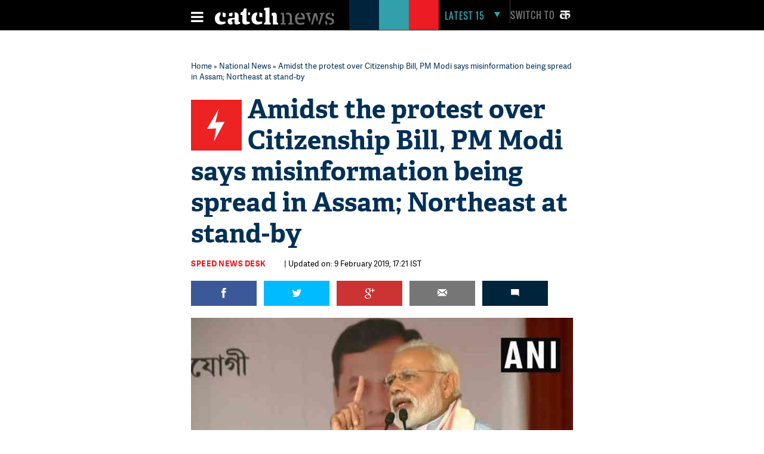

--- FILE ---
content_type: text/html; charset=utf-8
request_url: https://www.google.com/recaptcha/api2/aframe
body_size: 96
content:
<!DOCTYPE HTML><html><head><meta http-equiv="content-type" content="text/html; charset=UTF-8"></head><body><script nonce="THhA9uCZBIsNzEL85-J32Q">/** Anti-fraud and anti-abuse applications only. See google.com/recaptcha */ try{var clients={'sodar':'https://pagead2.googlesyndication.com/pagead/sodar?'};window.addEventListener("message",function(a){try{if(a.source===window.parent){var b=JSON.parse(a.data);var c=clients[b['id']];if(c){var d=document.createElement('img');d.src=c+b['params']+'&rc='+(localStorage.getItem("rc::a")?sessionStorage.getItem("rc::b"):"");window.document.body.appendChild(d);sessionStorage.setItem("rc::e",parseInt(sessionStorage.getItem("rc::e")||0)+1);localStorage.setItem("rc::h",'1769117651570');}}}catch(b){}});window.parent.postMessage("_grecaptcha_ready", "*");}catch(b){}</script></body></html>

--- FILE ---
content_type: application/javascript; charset=utf-8
request_url: https://fundingchoicesmessages.google.com/f/AGSKWxXVyTz0RQ4rDF0TBlSLhslZH8xi278O3ha-bCeDjUQWbSqFXWzUxykqj4lguw0mhZtJIQwHE5BVqivy50PmirkFH7BVfpezdGxn16hQnL0ZKWshYJb6ggKOaQ_J0_IPkZGaDjw5XMzyqBGRgTwNkxOcfw4oI6-4YgcQWZ1rPkb1FrXoBKKKMofzrKWz/_/delay-ad./ad728t./recommendations/ad./ads/ads.=adcode&
body_size: -1290
content:
window['0a5e5a00-6e1b-4076-a5e5-c0e93dbdd50f'] = true;